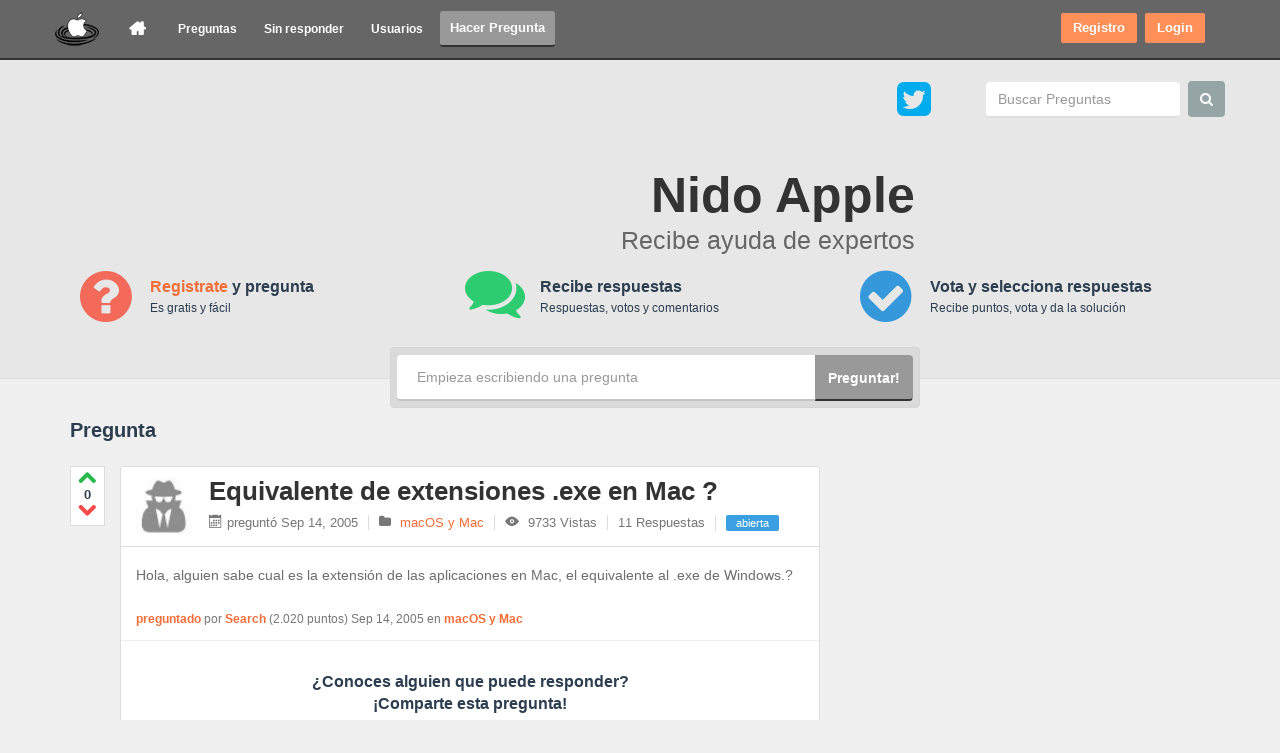

--- FILE ---
content_type: text/html; charset=utf-8
request_url: https://www.google.com/recaptcha/api2/aframe
body_size: 266
content:
<!DOCTYPE HTML><html><head><meta http-equiv="content-type" content="text/html; charset=UTF-8"></head><body><script nonce="VPnD4f3FeU30gAuEhhLsOA">/** Anti-fraud and anti-abuse applications only. See google.com/recaptcha */ try{var clients={'sodar':'https://pagead2.googlesyndication.com/pagead/sodar?'};window.addEventListener("message",function(a){try{if(a.source===window.parent){var b=JSON.parse(a.data);var c=clients[b['id']];if(c){var d=document.createElement('img');d.src=c+b['params']+'&rc='+(localStorage.getItem("rc::a")?sessionStorage.getItem("rc::b"):"");window.document.body.appendChild(d);sessionStorage.setItem("rc::e",parseInt(sessionStorage.getItem("rc::e")||0)+1);localStorage.setItem("rc::h",'1762604489039');}}}catch(b){}});window.parent.postMessage("_grecaptcha_ready", "*");}catch(b){}</script></body></html>